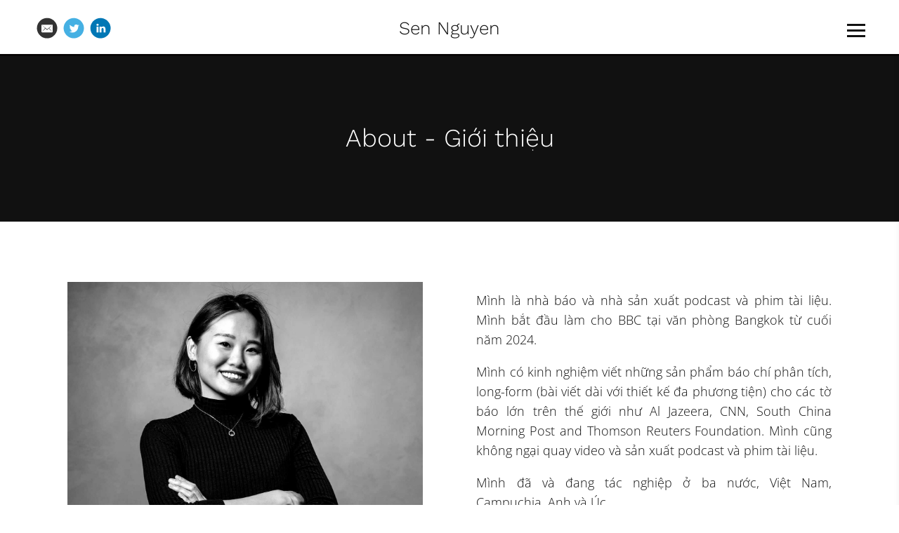

--- FILE ---
content_type: text/html; charset=utf-8
request_url: https://www.sen-nguyen.com/about-gioi-thieu/
body_size: 9064
content:
<!DOCTYPE html>
<html lang="en" id="">
<head>

    

    
    <title>About - Giới thiệu - Sen Nguyen</title>
    

    

    

    <meta http-equiv="Content-Type" content="text/html; charset=utf-8">
    <meta name="viewport" content="width=device-width, initial-scale=1, maximum-scale=5">
    <link rel="shortcut icon" href="https://www.journoportfolio.com/favicon.ico">
    <meta name="twitter:card" content="summary">
    <meta content="Sen Nguyen" property="og:site_name">
    <meta property="og:type" content="website">
    <link rel="preconnect" href="https://media.journoportfolio.com">

    

    
    <link rel="sitemap" type="application/xml" title="Sitemap" href="/sitemap.xml" />
    
    
    

    <base href="/">
    <meta content="Sen Nguyen" name="author">

    
    <meta prefix="og: http://ogp.me/ns#" property="og:title" content="About - Giới thiệu - Sen Nguyen">
    <meta content="About - Giới thiệu - Sen Nguyen" name="twitter:title" property="og:title">
    <meta prefix="og: http://ogp.me/ns#" property="og:description" content="An award-winning&amp;nbsp;journalist who writes features, conducts investigations,&amp;nbsp;produces podcasts and documentaries">
    


    
    <link rel="canonical" href="https://www.sen-nguyen.com/about-gioi-thieu/">
    <meta content="An award-winning&amp;nbsp;journalist who writes features, conducts investigations,&amp;nbsp;produces podcasts and documentaries" name="twitter:description" property="og:description">
    <meta content="https://www.sen-nguyen.com/about-gioi-thieu/" name="twitter:url" property="og:url">
    <meta content="An award-winning&amp;nbsp;journalist who writes features, conducts investigations,&amp;nbsp;produces podcasts and documentaries" name="description">
    

    

    
        
            
        <meta prefix="og: http://ogp.me/ns#" property="og:image" content="https://media.journoportfolio.com/users/241040/images/profiles/42d8cd9f-8e6c-41c7-a0aa-e682caa40650.jpg">
        <meta content="https://media.journoportfolio.com/users/241040/images/profiles/42d8cd9f-8e6c-41c7-a0aa-e682caa40650.jpg" name="twitter:image" property="og:image">
            
        
    

    <link rel="alternate" type="application/rss+xml" title="Sen Nguyen" href="/rss.xml">

    

    <style id="temp-styles">
      #app,.jp-column-mount,.jp-block-mount,.jp-section-mount { display: none; }
    </style>

    

    
    <style>
    @media only screen and (max-width: 600px){
.block-navigation .header.header--center-left .logo, .block-navigation .header.header--center-right .logo {
    padding: 0 0 0 0;
}
.block-navigation .header .social-icons {
display: block !important;
padding: 8px 0 0 0;
}
.block-navigation .header.header--center-left .logo, .block-navigation .header.header--center-right .logo {
padding: 0 !important;
}
}
    </style>
    

    
    <link href="/styles.css" rel="stylesheet">
    

    <script type="text/javascript" src="/scripts.js"></script>

    
</head>
<body  data-global-block-id="1358831" id="" data-transparent-header="false" data-button-style-hover="slide-up" data-animation-style="fade-in">

  <svg id="icon-defs" version="2.0" style="display: none">
    <defs>

      <symbol id="cart-icon" viewBox="0,-960,960,960">
        <g transform="translate(0,250)">
          <path d="M286.788-81Q257-81 236-102.212q-21-21.213-21-51Q215-183 236.212-204q21.213-21 51-21Q317-225 338-203.788q21 21.213 21 51Q359-123 337.788-102q-21.213 21-51 21Zm400 0Q657-81 636-102.212q-21-21.213-21-51Q615-183 636.212-204q21.213-21 51-21Q717-225 738-203.788q21 21.213 21 51Q759-123 737.788-102q-21.213 21-51 21ZM235-741l110 228h288l125-228H235Zm-30-60h589.074q22.964 0 34.945 21Q841-759 829-738L694-495q-11 19-28.559 30.5Q647.881-453 627-453H324l-56 104h491v60H277q-42 0-60.5-28t.5-63l64-118-152-322H51v-60h117l37 79Zm140 288h288-288Z" />
        </g>
      </symbol>

    
      
      <symbol id="email" viewBox="0,0,2134,2134">
        <g transform="translate(0,418)">
          <path d="M1145,-367 C1327,-367,1526,-286,1743,-123 C1983,105,2103,365,2103,658 C2103,999,1952,1284,1651,1513 C1471,1631,1278,1690,1072,1690 C698,1690,401,1519,180,1177 C87,1012,40,839,40,658 C40,326,184,47,473,-178 C631,-287,798,-350,974,-367 C974,-367,1145,-367,1145,-367Z M504,1025 C509,1066,530,1086,565,1086 C565,1086,1578,1086,1578,1086 C1619,1080,1639,1060,1639,1025 C1639,1025,1639,372,1639,372 C1639,347,1627,327,1603,310 C1603,310,540,310,540,310 C516,325,504,343,504,365 C504,365,504,1025,504,1025Z M559,1031 C559,1031,559,1019,559,1019 C559,1019,864,658,864,658 C832,621,734,525,571,372 C571,372,577,372,577,372 C616,398,738,498,943,671 C986,708,1029,743,1072,774 C1245,633,1402,503,1541,384 C1541,384,1548,396,1548,396 C1471,463,1382,550,1279,658 C1279,658,1578,1012,1578,1012 C1578,1012,1578,1025,1578,1025 C1578,1025,1236,689,1236,689 C1236,689,1230,689,1230,689 C1230,700,1177,755,1072,854 C1072,854,901,695,901,695 C789,812,675,924,559,1031Z" />
        </g>
      </symbol>
      
      <symbol id="twitter" viewBox="0,0,2134,2134">
        <g transform="translate(0,418)">
          <path d="M1092,-367 C1321,-367,1543,-280,1756,-105 C1983,125,2096,366,2096,619 C2096,619,2096,717,2096,717 C2096,864,2039,1036,1926,1234 C1786,1434,1595,1572,1354,1648 C1242,1676,1149,1690,1074,1690 C1074,1690,1068,1690,1068,1690 C789,1690,539,1581,319,1362 C132,1149,39,915,39,662 C39,391,145,144,356,-81 C576,-272,807,-367,1050,-367 C1050,-367,1092,-367,1092,-367Z M636,1027 C751,1080,850,1106,934,1106 C1110,1106,1260,1035,1384,893 C1473,769,1518,651,1518,540 C1518,540,1518,498,1518,498 C1583,436,1615,401,1616,394 C1616,394,1616,388,1616,388 C1593,400,1560,410,1518,419 C1518,419,1512,406,1512,406 C1550,384,1578,354,1597,315 C1597,315,1597,309,1597,309 C1597,309,1591,309,1591,309 C1531,338,1495,352,1482,352 C1482,352,1464,352,1464,352 C1419,315,1379,295,1342,291 C1342,291,1293,291,1293,291 C1225,291,1170,329,1129,406 C1117,426,1111,452,1111,485 C1111,485,1111,534,1111,534 C1111,542,1107,546,1098,546 C971,529,861,484,770,412 C770,412,685,333,685,333 C685,333,678,333,678,333 C678,340,670,356,654,382 C654,382,654,455,654,455 C659,496,688,543,739,595 C739,595,739,601,739,601 C711,601,683,593,654,577 C654,577,654,583,654,583 C654,661,705,728,806,784 C806,784,794,790,794,790 C794,790,764,790,764,790 C764,790,733,784,733,784 C733,784,733,796,733,796 C780,881,839,924,910,924 C910,924,910,942,910,942 C830,991,751,1015,672,1015 C672,1015,636,1015,636,1015 C636,1015,636,1027,636,1027Z" />
        </g>
      </symbol>
      
      <symbol id="linkedin" viewBox="0,0,2134,2134">
        <g transform="translate(0,418)">
          <path d="M1101,-365 C1316,-365,1531,-282,1746,-116 C1905,44,2003,188,2038,316 C2086,423,2098,591,2098,632 C2098,632,2098,729,2098,729 C2082,876,2050,1000,2001,1100 C1894,1317,1730,1481,1509,1592 C1351,1657,1209,1690,1083,1690 C1083,1690,1071,1690,1071,1690 C816,1690,583,1597,372,1410 C239,1272,156,1150,123,1045 C86,963,62,860,50,735 C50,735,50,607,50,607 C50,398,137,185,311,-31 C539,-254,786,-365,1053,-365 C1053,-365,1101,-365,1101,-365Z M664,328 C675,389,714,419,779,419 C832,419,869,389,889,328 C889,328,889,322,889,322 C889,259,850,223,773,212 C726,212,689,238,664,291 C664,291,664,328,664,328Z M676,1076 C677,1084,681,1088,688,1088 C688,1088,858,1088,858,1088 C866,1088,870,1084,870,1076 C870,1076,870,522,870,522 C870,522,858,498,858,498 C858,498,688,498,688,498 C680,499,676,503,676,510 C676,510,676,1076,676,1076Z M980,1076 C981,1084,985,1088,992,1088 C992,1088,1162,1088,1162,1088 C1170,1088,1174,1084,1174,1076 C1174,1076,1174,766,1174,766 C1184,681,1219,638,1278,638 C1347,638,1381,681,1381,766 C1381,766,1381,1076,1381,1076 C1382,1084,1386,1088,1393,1088 C1393,1088,1576,1088,1576,1088 C1576,1088,1576,705,1576,705 C1576,636,1543,573,1478,516 C1429,496,1398,486,1387,486 C1387,486,1326,486,1326,486 C1279,488,1232,512,1187,559 C1187,559,1174,559,1174,559 C1174,559,1174,498,1174,498 C1174,498,980,498,980,498 C980,498,980,1076,980,1076Z" />
        </g>
      </symbol>
      
    
    </defs>
  </svg>

    

    
    <div
    class="block block--block-element block-navigation" 
    data-definition-name="Navigation"
    data-definition-type="navigation"
    data-id="1588863"
    data-order="0"
    id="block-1588863"
    
>
  
<style>
:root {
--header-height: 80px;
}

body .page {padding-top: var(--header-height);}
/*body .page .content .section { min-height: calc(var(--jp-section-min-height) - var(--header-height)); }*/

body[data-transparent-header=true]:not(.scrolled) .header { background: transparent; }
body[data-transparent-header=true]:not(.scrolled) .header .menu ul > li > a{ background: transparent !important; }
body[data-transparent-header=true]:not(.scrolled) .header .menu ul > li { background: transparent !important; }

body[data-transparent-header=true] .page{padding-top: 0;}
body[data-transparent-header=true] .page .content .section:first-child > .img-credit {display: none;} 
body[data-transparent-header=true] .page .content .section:first-child .jp-section-mount .jp-divider-add--top {top: calc(var(--header-height) - 15px);}
body[data-transparent-header=true] .page .content .section:first-child .jp-section-mount .jp-toolbar--section {top: calc(var(--header-height) + 30px);}
body[data-transparent-header=true] .page .content .section:first-child .jp-section-overlay-buttons {top: calc(var(--header-height) + 30px);}
</style>

  <div class="header nav-style--hamburger height--large header--center-right ">
      <div class="header__inner">


      <div class="social-icons style-colour">
      
      
<a target="_blank" href="mailto:sennguyen@protonmail.com">
  <i class="social-icon"><svg version="2.0" style="fill: #333 !important;"><use href="#email" /></svg></i>
</a>
      
<a target="_blank" href="https://twitter.com/findingsen">
  <i class="social-icon"><svg version="2.0" style="fill: #45b0e3 !important;"><use href="#twitter" /></svg></i>
</a>
      
<a target="_blank" href="https://www.linkedin.com/in/sen-nguyen14/">
  <i class="social-icon"><svg version="2.0" style="fill: #0177b5 !important;"><use href="#linkedin" /></svg></i>
</a>
      
      
      </div>

      <div class="logo">
        
          <a href="/" data-portfolio-title>Sen Nguyen</a>
        
      </div>
      <nav class="menu">

          

          

          
          <div class="navicon">
              <span class="lines"></span>
          </div>
          
          
          

      </nav>
  </div>
  </div>

  <div class="sidebar sidebar--center-right">
      <div class="sidebar__inner">

          <div class="menu-list">

              
              <a  target="_self" class="" href="/">Home</a>

              
              
              <a  target="_self" class="" href="/about-gioi-thieu/">About - Giới thiệu</a>

              
              
              <a  target="_self" class="" href="/vietnam-features/">Vietnam Focus</a>

              
              
              <a  target="_self" class="" href="/global-focus/">Global Focus</a>

              
              
              <a  target="_self" class="" href="/podcast/">Podcast</a>

              
              
              <a  target="_self" class="" href="/documentary/">Documentary</a>

              
              
              <a  target="_self" class="" href="/foreignlanguageed/">Foreign language edition và các bài viết tiếng Việt</a>

              
              


              

          </div>

      </div>
  </div>


    
</div>
    

     <div class="page " id="page-216890">
  <div class="content" id="content">
    
      
      
<section class="section"  data-background-src="" style="background-position: ;" data-order="1"  data-id="508660" id="section-508660">

    

    
        
    

  <div class="section__content">
    
    <div class="column"  data-column="1">
        
              <div
    class="block block--inline block-heading" 
    data-definition-name="Heading"
    data-definition-type="generic"
    data-id="1589017"
    data-order="1"
    id="block-1589017"
    
>
  <h3 data-alignment="center" class="heading animate-in">About - Giới thiệu</h3>


    
</div>
        
    </div>
    

    

  </div>
</section>
      
    
      
      
<section class="section"  data-background-src="" style="background-position: ;" data-order="2"  data-id="508662" id="section-508662">

    

    
        
    

  <div class="section__content">
    
    <div class="column"  data-column="1">
        
              <div
    class="block block--block-element block-image" 
    data-definition-name="Image"
    data-definition-type="generic"
    data-id="1589021"
    data-order="1"
    id="block-1589021"
    
>
  

    <div class="wrapper animate-in width--image blog-pull--none alignment--center " >
    
    <div class="img-cropper"  style="width: 1446px;">
    
    <div class="img-ratio" style="padding-top: 86.51452282157676%;">




        


        
            <div class="overlay__inner">
        
            <div>
          <h4></h4>
          
          </div>

        
            </div>
        

        

        <img  style="object-position: 50% 50%;" data-src="https://media.journoportfolio.com/users/241040/images/12563f04-b49c-43dc-8864-e7f1203aa138.jpg">

    </div>
    </div>
    
</div>



    
</div>
        
              <div
    class="block block--inline block-text" 
    data-definition-name="Text"
    data-definition-type="generic"
    data-id="1589022"
    data-order="2"
    id="block-1589022"
    
>
  <section class="block-text" data-alignment="left">
    <div class="wrapper--small animate-in" data-richtext="content">
        <p>(Nội dung tiếng Việt vui lòng xem ở dưới)<br/><br/>I'm an award-winning journalist, podcast and documentary producer from Vietnam with experience in cross-border reporting, investigative and multimedia journalism. </p><p>I've been working as a journalist for the BBC in our Bangkok bureau since late 2024.<br/></p><p>Got a tip? Hit me up at sen.nguyen@bbc.co.uk.<br/></p><p>For years, I have been writing long-form features, analysis and explainers as a contributor to globally reputable outlets including Al Jazeera, CNN, South China Morning Post and Thomson Reuters Foundation. I also shoot videos and produce podcasts and documentaries. <br/><br/> I have also reported from four countries, Vietnam (mostly), Cambodia, the UK, and Australia, and counting.<br/><br/>My work unpacks nuances and provide contexts of policies and developments of public interest, with a particular focus on marginalized populations from Vietnam and Southeast Asia.<br/></p>
<p>Some of my favorite reporting include the political economy of <a href="https://www.aljazeera.com/news/longform/2023/7/20/in-vietnam-risking-all-in-the-search-for-a-better-life" target="_blank">Nghe An province's migration culture and industry</a>, safe drug consumption rooms for drug users in <a href="https://www.aljazeera.com/news/2023/4/29/you-almost-died-safe-drug-use-saves-lives-in-australia" target="_blank">Australia</a>, a <a href="https://vodenglish.news/behind-a-slave-rescue-from-a-cambodian-scam-operation/" target="_blank">rescue</a> of a trafficked victim out of Chinese-run global scam operations in Cambodia, an investigation about the structural causes that have led to considerable out-migration in the <a href="https://www.scmp.com/week-asia/politics/article/3123184/chinese-dams-pollution-send-vietnamese-mekong-delta-search" target="_blank">Mekong Delta</a>, labor abuse of Vietnamese migrant workers at a Chinese company in <a href="https://www.scmp.com/week-asia/people/article/3157073/vietnamese-workers-chinese-tyre-factory-serbia-get-back-passports" target="_blank">Serbia</a>, a critical look at Vietnam's <a href="https://www.scmp.com/week-asia/health-environment/article/3119332/vietnam-air-pollution-bigger-daily-threat-covid-19" target="_blank">air pollution</a>, the nuanced lived experiences of the marginalized Vietnamese community in <a href="https://www.scmp.com/week-asia/people/article/3051863/born-foreign-cambodia-its-not-easy-being-vietnamese" target="_blank">Cambodia</a> and the impact of the worst storm season in 100  years on people in <a href="https://www.aljazeera.com/news/2020/12/31/vietnam-storms" target="_blank">central Vietnam</a>. </p>
<p>My work and broadcast commentary have appeared in CNN, <a href="https://www.aljazeera.com/author/sen_nguyen_191217232945392/" target="_blank">Al Jazeera</a>, <a href="https://news.trust.org/profile/?id=0033z00002bO6TnAAK" target="_blank">Thomson Reuters Foundation</a>, <a href="https://restofworld.org/author/sen-nguyen/" target="_blank">Rest of World</a>, ITV News, DW News, Arirang TV, among others. Before venturing into freelancing, I worked as a staff reporter for VnExpress, Vietnam’s most read newspaper. </p>
<p>I have also worked as contractor for <a href="https://www.scmp.com/author/sen-nguyen" target="_blank">South China Morning Post</a>, a leading news media company that has reported on China and Asia for more than a century. I covered Vietnam domestic developments, Vietnamese diaspora, Southeast Asian cross-border environmental and social justice issues, and Vietnam-China issues. I reported directly to the Asia editor. I also collaborated with some very talented regional reporters and coordinated several cross-border reportages, including left-behind children in Southeast Asia, while also working closely with SCMP's award-winning graphic design teams to produce the most effective data visualisation for our reporting. </p>
<p>I earned a bachelor's degree in English Language and Literature thanks to the fully-funded South Korean government scholarship GKS and Chonnam National University merit scholarships. I also hold a master's degree in Migration and Diaspora Studies at SOAS, University of London as a Chevening scholar, a title given to recipients of the eponymous United Kingdom's fully-funded scholarship.</p>
<p>I have also provided research consultancies for Queen Mary University, ECPAT International, Bread for the World, and other NGOs. My academic research capacity benefits from my experience conducting an ethnographic study about Vietnamese nail salon workers in the UK for my master's. </p>
<p>When I'm not writing or producing docus, you can find me working as an independent consultant while also hosting my English podcast <a href="https://anchor.fm/vietnam-and-boba" target="_blank">Vietnam and Boba</a> and <a href="https://open.spotify.com/show/76iu2aL1mgVa9ADuEfjIh6" target="_blank">Descendants of Hai Bà Trưng</a>, a bilingual podcast about climate change and gender equality I'm producing for United Nation Development Programme, the UN's first podcast in Vietnam.</p>
<p><strong>Awards/Honors</strong><br/></p>
<ul><li>2023: A winner in the UN's<a href="https://www.ilo.org/global/topics/labour-migration/WCMS_906685/lang--en/index.htm" target="_blank"> International Labour Organisation's Global Media Competition on Labour Migration</a> for my story on Al Jazeera about Nghe An province's migration culture and politics.</li><li>2020: Merit Award, one of the top 5 country finalists for the Journalism for an Equitable Asia Award for <a href="https://www.scmp.com/week-asia/economics/article/3099327/vietnam-dodged-coronavirus-bullet-so-why-its-economy-so" target="_blank">my story</a> about the Covid-19 impact on migrant workers. The award is organised by Oxfam and Asia Centre.</li></ul>
<p>Links to my social media are at the top and bottom of this page. <br/></p>
    </div>
</section>


    
</div>
        
    </div>
    
    <div class="column"  data-column="2">
        
              <div
    class="block block--inline block-text" 
    data-definition-name="Text"
    data-definition-type="generic"
    data-id="2136347"
    data-order="1"
    id="block-2136347"
    
>
  <section class="block-text" data-alignment="justify">
    <div class="wrapper--small animate-in" data-richtext="content">
        <p>Mình là nhà báo và nhà sản xuất podcast và phim tài liệu. Mình bắt đầu làm cho BBC tại văn phòng Bangkok từ cuối năm 2024.</p>
<p>Mình có kinh nghiệm viết những sản phẩm báo chí phân tích, long-form (bài viết dài với thiết kế đa phương tiện) cho các tờ báo lớn trên thế giới như Al Jazeera, CNN, South China Morning Post and Thomson Reuters Foundation. Mình cũng không ngại quay video và sản xuất podcast và phim tài liệu. </p>
<p>Mình đã và đang tác nghiệp ở ba nước, Việt Nam, Campuchia, Anh và Úc.<br/><br/>Các bài phóng sự của mình đi sâu vào các sắc thái phức tạp và bối cảnh của chính sách và các vấn đề phát triển được độc giả quan tâm, với một sự chú tâm đặc biệt đến những nhóm người yếu thế đến từ Việt Nam và Đông Nam Á.</p>
<p>Một vài phóng sự nổi bật của mình gồm bức tranh kinh tế chính trị về <a href="https://www.aljazeera.com/news/longform/2023/7/20/in-vietnam-risking-all-in-the-search-for-a-better-life" target="_blank">di cư Nghệ An</a> và những yếu tố dẫn đến việc mua bán người, <a href="https://www.aljazeera.com/news/2023/4/29/you-almost-died-safe-drug-use-saves-lives-in-australia" target="_blank">các biện pháp giảm hại</a> cho người lạm dụng chất kích thích ở Úc, việc <a href="https://vodenglish.news/behind-a-slave-rescue-from-a-cambodian-scam-operation/#vietnamese-version" target="_blank">giải cứu nạn nhân</a> bị bán và bóc lột lao động tại các ổ lừa đảo công nghệ tại Campuchia, điều tra nguyên nhân hệ thống đã và đang dẫn đến hiện tượng xuất cư lớn ở <a href="https://www.scmp.com/week-asia/politics/article/3123184/chinese-dams-pollution-send-vietnamese-mekong-delta-search" target="_blank">miền Tây</a>, bóc lột lao động di cư người Việt tại một nhà máy Trung Quốc ở <a href="https://www.scmp.com/week-asia/people/article/3157073/vietnamese-workers-chinese-tyre-factory-serbia-get-back-passports" target="_blank">Serbia</a>, phân tích nguyên nhân và bối cảnh <a href="https://www.scmp.com/week-asia/health-environment/article/3119332/vietnam-air-pollution-bigger-daily-threat-covid-19" target="_blank">ô nhiễm không khí</a> ở Việt Nam, trải nghiệm sống nhiều sắc thái và thách thức của <a href="https://www.scmp.com/week-asia/people/article/3051863/born-foreign-cambodia-its-not-easy-being-vietnamese" target="_blank">cộng đồng người Việt ở Campuchia</a>, và tác động của mùa bão lũ tồi tệ nhất trong lịch sử 100 năm đến người dân <a href="https://www.aljazeera.com/news/2020/12/31/vietnam-storms" target="_blank">miền Trung</a>. Vui lòng vào <a href="https://www.sen-nguyen.com/foreignlanguageed/" target="_blank">link</a> này để đọc một số bài bằng tiếng Việt.<br/><br/>Năm 2023, mình may mắn được nhận <a href="https://www.ilo.org/global/topics/labour-migration/WCMS_906685/lang--en/index.htm" target="_blank">giải thưởng báo chí</a> của Tổ chức Lao Động Quốc Tế thuộc Liên Hợp Quốc trong cuộc thi báo chí toàn cầu về di cư lao động. <br/><br/>Năm 2020, <u><a href="https://www.scmp.com/week-asia/economics/article/3099327/vietnam-dodged-coronavirus-bullet-so-why-its-economy-so" target="_blank">phóng sự</a></u> của mình về tác động của đại dịch Covid-19 đến lao động di cư lọt top 5 phóng sự Việt Nam tại giải thưởng báo chí Journalism for an Equitable Asia Award của tổ chức Oxfam và Asia Center.<br/></p>
<p>Các bài phóng sự và bình luận tin tức của mình chủ yếu bằng tiếng Anh và được đăng trên các tòa báo uy tín trong khu vực và trên thế giới, bao gồm South China Morning Post (Hồng Kông), Al Jazeera (Trung Đông), Thomson Reuters Foundation (Anh), CNN (Mỹ), Rest of World (Mỹ), ITV News (Anh), DW News (Đức), Arirang TV (Hàn), VOD (Campuchia). Trước khi viết toàn thời gian cho các báo quốc tế, mình từng là phóng viên báo VnExpress. </p>
<p>Mình lấy bằng cử nhân ngành tiếng Anh và văn học Anh tại Hàn Quốc nhờ học bổng chính phủ Hàn GKS và học bổng trường Đại học Quốc gia Chonnam. Mình cũng đã may mắn nhận được học bổng toàn phần chính phủ Anh và trở thành học giả Chevening lấy bằng thạc sĩ ngành di cư học tại trường Đại học SOAS, University of London (Trường Nghiên cứu Phương Đông và châu Phi). <br/><br/>Ngoài tác nghiệp báo chí, mình còn làm tư vấn độc lập cho các dự án nghiên cứu như với đại học Queen Mary University (Anh). Khả năng nghiên cứu học thuật của mình được cải thiện và phát triển hơn do kinh nghiệm làm nghiên cứu nhân học (ethnographic study) về người Việt làm Nail ở Anh.  </p>
<p>Khi mình không viết hay đi quay, mình làm chủ biên kênh podcast <a href="https://anchor.fm/vietnam-and-boba" target="_blank">Vietnam and Boba</a> và <a href="https://open.spotify.com/show/76iu2aL1mgVa9ADuEfjIh6" target="_blank">Hậu duệ Hai Bà Trưng</a>, một podcast song ngữ về biến đổi khí hậu và bình đẳng giới mình sản xuất cho Chương trình Phát triển Liên Hợp Quốc (UNDP), podcast đầu tiên của Liên Hợp Quốc tại Việt Nam. <br/></p>
<p>Hoan hỉ mời bạn kết nối với mình qua email sen.nguyen@bbc.co.uk. Social media của mình được đặt ở đầu và cuối trang này. </p>
    </div>
</section>


    
</div>
        
    </div>
    

    

  </div>
</section>
      
    
      
      
<section class="section"  data-background-src="" style="background-position: ;" data-order="3"  data-id="508761" id="section-508761">

    

    
        
    

  <div class="section__content">
    
    <div class="column"  data-column="1">
        
              <div
    class="block block--inline block-heading" 
    data-definition-name="Heading"
    data-definition-type="generic"
    data-id="1589325"
    data-order="1"
    id="block-1589325"
    
>
  <h3 data-alignment="center" class="heading animate-in">Get in touch</h3>


    
</div>
        
              <div
    class="block block--inline block-social-icons" 
    data-definition-name="Social Icons"
    data-definition-type="generic"
    data-id="1589326"
    data-order="2"
    id="block-1589326"
    
>
  <div data-social-icons class="social-icons size-medium style-colour alignment-center" data-alignment="center">

<a target="_blank" class="animate-in" href="mailto:sennguyen@protonmail.com" aria-label="Email">
  <i class="social-icon"><svg version="2.0" style="fill: #333 !important;"><use xlink:href="#email" /></svg></i>
</a>

<a target="_blank" class="animate-in" href="https://twitter.com/findingsen" aria-label="Twitter">
  <i class="social-icon"><svg version="2.0" style="fill: #45b0e3 !important;"><use xlink:href="#twitter" /></svg></i>
</a>

<a target="_blank" class="animate-in" href="https://www.linkedin.com/in/sen-nguyen14/" aria-label="Linkedin">
  <i class="social-icon"><svg version="2.0" style="fill: #0177b5 !important;"><use xlink:href="#linkedin" /></svg></i>
</a>

</div>


    
</div>
        
    </div>
    

    

  </div>
</section>
      
    
  </div>

  <div class="footer" id="footer">
    
    
    
    
    
    
    
  </div>

    
</div>


    

    

    

    

    <script type="text/javascript">
        var PUBLISHED = true;
        

        

        


        
        var PAGE_ID = 216890
        
        
        

        

        var PORTFOLIO_CAPTCHA_PUBLIC_KEY = "6Lc4J9AZAAAAAE_D0CZHclTobtIsztATjQR1bwYZ";
    </script>

    

</body>
</html>